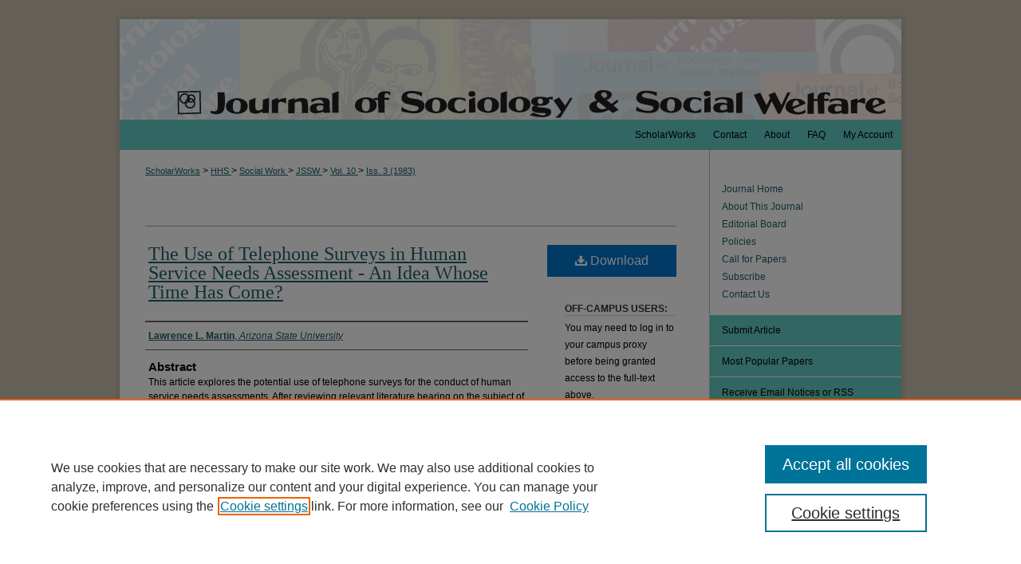

--- FILE ---
content_type: text/html; charset=UTF-8
request_url: https://scholarworks.wmich.edu/jssw/vol10/iss3/8/
body_size: 9556
content:

<!DOCTYPE html>
<html lang="en">
<head><!-- inj yui3-seed: --><script type='text/javascript' src='//cdnjs.cloudflare.com/ajax/libs/yui/3.6.0/yui/yui-min.js'></script><script type='text/javascript' src='//ajax.googleapis.com/ajax/libs/jquery/1.10.2/jquery.min.js'></script><!-- Adobe Analytics --><script type='text/javascript' src='https://assets.adobedtm.com/4a848ae9611a/d0e96722185b/launch-d525bb0064d8.min.js'></script><script type='text/javascript' src=/assets/nr_browser_production.js></script>

<!-- def.1 -->
<meta charset="utf-8">
<meta name="viewport" content="width=device-width">
<title>
"The Use of Telephone Surveys in Human Service Needs Assessment - An Id" by Lawrence L. Martin
</title>


<!-- FILE article_meta-tags.inc --><!-- FILE: /srv/sequoia/main/data/assets/site/article_meta-tags.inc -->
<meta itemprop="name" content="The Use of Telephone Surveys in Human Service Needs Assessment - An Idea Whose Time Has Come?">
<meta property="og:title" content="The Use of Telephone Surveys in Human Service Needs Assessment - An Idea Whose Time Has Come?">
<meta name="twitter:title" content="The Use of Telephone Surveys in Human Service Needs Assessment - An Idea Whose Time Has Come?">
<meta property="article:author" content="Lawrence L. Martin">
<meta name="author" content="Lawrence L. Martin">
<meta name="robots" content="noodp, noydir">
<meta name="description" content="This article explores the potential use of telephone surveys for the conduct of human service needs assessments. After reviewing relevant literature bearing on the subject of telephone surveys, a theoretical telephone survey human service needs assessment of Maricopa County, Arizona is compared with an actual human service needs assessment using the traditional personal survey approach. The results suggest that the two approaches produce similar findings at the aggregate data, or community, level but that the underrepresentation of certain target groups of interest to human service administrators (e.g. low-income and ethnic minorities) may cause disaggregation problems. Methodological techniques to deal with the underrepresentation of these target groups in telephone survey human service needs assessments are discussed. The article concludes by suggesting that the successful utilization of a telephone survey approach to human service needs assessment may ultimately turn more on political rather than methodological concerns.">
<meta itemprop="description" content="This article explores the potential use of telephone surveys for the conduct of human service needs assessments. After reviewing relevant literature bearing on the subject of telephone surveys, a theoretical telephone survey human service needs assessment of Maricopa County, Arizona is compared with an actual human service needs assessment using the traditional personal survey approach. The results suggest that the two approaches produce similar findings at the aggregate data, or community, level but that the underrepresentation of certain target groups of interest to human service administrators (e.g. low-income and ethnic minorities) may cause disaggregation problems. Methodological techniques to deal with the underrepresentation of these target groups in telephone survey human service needs assessments are discussed. The article concludes by suggesting that the successful utilization of a telephone survey approach to human service needs assessment may ultimately turn more on political rather than methodological concerns.">
<meta name="twitter:description" content="This article explores the potential use of telephone surveys for the conduct of human service needs assessments. After reviewing relevant literature bearing on the subject of telephone surveys, a theoretical telephone survey human service needs assessment of Maricopa County, Arizona is compared with an actual human service needs assessment using the traditional personal survey approach. The results suggest that the two approaches produce similar findings at the aggregate data, or community, level but that the underrepresentation of certain target groups of interest to human service administrators (e.g. low-income and ethnic minorities) may cause disaggregation problems. Methodological techniques to deal with the underrepresentation of these target groups in telephone survey human service needs assessments are discussed. The article concludes by suggesting that the successful utilization of a telephone survey approach to human service needs assessment may ultimately turn more on political rather than methodological concerns.">
<meta property="og:description" content="This article explores the potential use of telephone surveys for the conduct of human service needs assessments. After reviewing relevant literature bearing on the subject of telephone surveys, a theoretical telephone survey human service needs assessment of Maricopa County, Arizona is compared with an actual human service needs assessment using the traditional personal survey approach. The results suggest that the two approaches produce similar findings at the aggregate data, or community, level but that the underrepresentation of certain target groups of interest to human service administrators (e.g. low-income and ethnic minorities) may cause disaggregation problems. Methodological techniques to deal with the underrepresentation of these target groups in telephone survey human service needs assessments are discussed. The article concludes by suggesting that the successful utilization of a telephone survey approach to human service needs assessment may ultimately turn more on political rather than methodological concerns.">
<meta name="bepress_citation_journal_title" content="The Journal of Sociology &amp; Social Welfare">
<meta name="bepress_citation_firstpage" content="8">
<meta name="bepress_citation_author" content="Martin, Lawrence L.">
<meta name="bepress_citation_author_institution" content="Arizona State University">
<meta name="bepress_citation_title" content="The Use of Telephone Surveys in Human Service Needs Assessment - An Idea Whose Time Has Come?">
<meta name="bepress_citation_date" content="1983">
<meta name="bepress_citation_volume" content="10">
<meta name="bepress_citation_issue" content="3">
<!-- FILE: /srv/sequoia/main/data/assets/site/ir_download_link.inc -->
<!-- FILE: /srv/sequoia/main/data/assets/site/article_meta-tags.inc (cont) -->
<meta name="bepress_citation_pdf_url" content="https://scholarworks.wmich.edu/cgi/viewcontent.cgi?article=1616&amp;context=jssw">
<meta name="bepress_citation_abstract_html_url" content="https://scholarworks.wmich.edu/jssw/vol10/iss3/8">
<meta name="bepress_citation_doi" content="10.15453/0191-5096.1616">
<meta name="bepress_citation_issn" content="0191-5096">
<meta name="bepress_citation_online_date" content="2014/12/15">
<meta name="viewport" content="width=device-width">
<!-- Additional Twitter data -->
<meta name="twitter:card" content="summary">
<!-- Additional Open Graph data -->
<meta property="og:type" content="article">
<meta property="og:url" content="https://scholarworks.wmich.edu/jssw/vol10/iss3/8">
<meta property="og:site_name" content="ScholarWorks">




<!-- FILE: article_meta-tags.inc (cont) -->
<meta name="bepress_is_article_cover_page" content="1">


<!-- sh.1 -->
<link rel="stylesheet" href="/jssw/ir-journal-style.css" type="text/css" media="screen">
<link rel="alternate" type="application/rss+xml" title="The Journal of Sociology & Social Welfare Newsfeed" href="/jssw/recent.rss">
<link rel="shortcut icon" href="/favicon.ico" type="image/x-icon">

<link type="text/css" rel="stylesheet" href="/assets/floatbox/floatbox.css">
<script type="text/javascript" src="/assets/jsUtilities.js"></script>
<script type="text/javascript" src="/assets/footnoteLinks.js"></script>
<link rel="stylesheet" href="/ir-print.css" type="text/css" media="print">
<!--[if IE]>
<link rel="stylesheet" href="/ir-ie.css" type="text/css" media="screen">
<![endif]-->
<!-- end sh.1 -->




<script type="text/javascript">var pageData = {"page":{"environment":"prod","productName":"bpdg","language":"en","name":"ir_journal:volume:issue:article","businessUnit":"els:rp:st"},"visitor":{}};</script>

</head>
<body >
<!-- FILE /srv/sequoia/main/data/assets/site/ir_journal/header.pregen -->

	<!-- FILE: /srv/sequoia/main/data/journals/scholarworks.wmich.edu/jssw/assets/header_custom.inc --><!-- FILE: /srv/sequoia/main/data/assets/site/mobile_nav.inc --><!--[if !IE]>-->
<script src="/assets/scripts/dc-mobile/dc-responsive-nav.js"></script>

<header id="mobile-nav" class="nav-down device-fixed-height" style="visibility: hidden;">
  
  
  <nav class="nav-collapse">
    <ul>
      <li class="menu-item active device-fixed-width"><a href="https://scholarworks.wmich.edu" title="Home" data-scroll >Home</a></li>
      <li class="menu-item device-fixed-width"><a href="https://scholarworks.wmich.edu/do/search/advanced/" title="Search" data-scroll ><i class="icon-search"></i> Search</a></li>
      <li class="menu-item device-fixed-width"><a href="https://scholarworks.wmich.edu/communities.html" title="Browse" data-scroll >Browse Collections</a></li>
      <li class="menu-item device-fixed-width"><a href="/cgi/myaccount.cgi?context=" title="My Account" data-scroll >My Account</a></li>
      <li class="menu-item device-fixed-width"><a href="https://scholarworks.wmich.edu/about.html" title="About" data-scroll >About</a></li>
      <li class="menu-item device-fixed-width"><a href="https://network.bepress.com" title="Digital Commons Network" data-scroll ><img width="16" height="16" alt="DC Network" style="vertical-align:top;" src="/assets/md5images/8e240588cf8cd3a028768d4294acd7d3.png"> Digital Commons Network™</a></li>
    </ul>
  </nav>
</header>

<script src="/assets/scripts/dc-mobile/dc-mobile-nav.js"></script>
<!--<![endif]-->
<!-- FILE: /srv/sequoia/main/data/journals/scholarworks.wmich.edu/jssw/assets/header_custom.inc (cont) -->

<div id="jssw">
	<div id="container">
		<a href="#main" class="skiplink" accesskey="2" >Skip to main content</a>

			
				<div id="header">
					<!-- FILE: /srv/sequoia/main/data/assets/site/ir_journal/ir_logo.inc -->




	




<!-- FILE: /srv/sequoia/main/data/journals/scholarworks.wmich.edu/jssw/assets/header_custom.inc (cont) -->
					<div id="pagetitle">
						
						
							<h1>
								<a href="https://scholarworks.wmich.edu/jssw" title="The Journal of Sociology & Social Welfare" >
										The Journal of Sociology &amp; Social Welfare
								</a>
							</h1>
						
					</div>
				</div>
				<div id="navigation">
					<!-- FILE: /srv/sequoia/main/data/scholarworks.wmich.edu/assets/ir_navigation.inc --><div id="tabs" role="navigation" aria-label="Main"><ul><li id="tabone"><a href="https://scholarworks.wmich.edu/cgi/myaccount.cgi?context=" title="My Account" ><span>My Account</span></a></li><li id="tabtwo"><a href="https://scholarworks.wmich.edu/faq.html" title="FAQ" ><span>FAQ</span></a></li><li id="tabthree"><a href="https://scholarworks.wmich.edu/about.html" title="About" ><span>About</span></a></li><li id="tabthree-a"><a href="https://scholarworks.wmich.edu/contact_us.html" title="Contact" ><span>Contact</span></a></li><li id="tabfour"><a href="https://scholarworks.wmich.edu" title="ScholarWorks" ><span>ScholarWorks</span></a></li></ul></div>

<!-- FILE: /srv/sequoia/main/data/journals/scholarworks.wmich.edu/jssw/assets/header_custom.inc (cont) -->
				</div>
			

			

			
			
		<div id="wrapper">
			<div id="content">
				<div id="main" class="text">
					
<!-- FILE: /srv/sequoia/main/data/scholarworks.wmich.edu/assets/ir_journal/ir_breadcrumb.inc -->
	<ul id="pager">
		<li>&nbsp;</li>
		 
		<li>&nbsp;</li> 
		
	</ul>

<div class="crumbs">
	<p>
		

		
		
		
<!-- Begin CUSTOM-1213 -->			
			<a href="https://scholarworks.wmich.edu" class="ignore" >ScholarWorks</a>
<!-- End CUSTOM-1213 -->			
		
		
		
		
		
		
		
		
		 &gt; 
			<a href="https://scholarworks.wmich.edu/hhs" class="ignore" >
				HHS
			</a>
		
		
		
		
		
		 &gt; 
			<a href="https://scholarworks.wmich.edu/sw" class="ignore" >
				Social Work
			</a>
		
		
		
		
		
		 &gt; 
			<a href="https://scholarworks.wmich.edu/jssw" class="ignore" >
				JSSW
			</a>
		
		
		
		 &gt; 
			<a href="https://scholarworks.wmich.edu/jssw/vol10" class="ignore" >
				Vol. 10
			</a>
		
		
		
		
		
		
		 &gt; 
			<a href="https://scholarworks.wmich.edu/jssw/vol10/iss3" class="ignore" >
				Iss. 3 (1983)
			</a>
		
		
		
		
		
	</p>
</div>

<div class="clear">&nbsp;</div><!-- FILE: /srv/sequoia/main/data/journals/scholarworks.wmich.edu/jssw/assets/header_custom.inc (cont) -->


	<!-- FILE: /srv/sequoia/main/data/assets/site/ir_journal/volume/issue/ir_journal_logo.inc -->





 





<!-- FILE: /srv/sequoia/main/data/journals/scholarworks.wmich.edu/jssw/assets/header_custom.inc (cont) -->

<!-- FILE: /srv/sequoia/main/data/assets/site/ir_journal/header.pregen (cont) -->

<script type="text/javascript" src="/assets/floatbox/floatbox.js"></script>
<!-- FILE: /srv/sequoia/main/data/assets/site/ir_journal/article_info.inc --><!-- FILE: /srv/sequoia/main/data/assets/site/openurl.inc -->
<!-- FILE: /srv/sequoia/main/data/assets/site/ir_journal/article_info.inc (cont) -->
<!-- FILE: /srv/sequoia/main/data/assets/site/ir_download_link.inc -->
<!-- FILE: /srv/sequoia/main/data/assets/site/ir_journal/article_info.inc (cont) -->
<!-- FILE: /srv/sequoia/main/data/assets/site/ir_journal/ir_article_header.inc --><div id="sub">
<div id="alpha"><!-- FILE: /srv/sequoia/main/data/assets/site/ir_journal/article_info.inc (cont) --><div id='title' class='element'>
<h1><a href='https://scholarworks.wmich.edu/cgi/viewcontent.cgi?article=1616&amp;context=jssw'>The Use of Telephone Surveys in Human Service Needs Assessment - An Idea Whose Time Has Come?</a></h1>
</div>
<div class='clear'></div>
<div id='authors' class='element'>
<h2 class='visually-hidden'>Authors</h2>
<p class="author"><a href='https://scholarworks.wmich.edu/do/search/?q=author%3A%22Lawrence%20L.%20Martin%22&start=0&context=1620950'><strong>Lawrence L. Martin</strong>, <em>Arizona State University</em></a><br />
</p></div>
<div class='clear'></div>
<div id='abstract' class='element'>
<h2 class='field-heading'>Abstract</h2>
<p>This article explores the potential use of telephone surveys for the conduct of human service needs assessments. After reviewing relevant literature bearing on the subject of telephone surveys, a theoretical telephone survey human service needs assessment of Maricopa County, Arizona is compared with an actual human service needs assessment using the traditional personal survey approach. The results suggest that the two approaches produce similar findings at the aggregate data, or community, level but that the underrepresentation of certain target groups of interest to human service administrators (e.g. low-income and ethnic minorities) may cause disaggregation problems. Methodological techniques to deal with the underrepresentation of these target groups in telephone survey human service needs assessments are discussed. The article concludes by suggesting that the successful utilization of a telephone survey approach to human service needs assessment may ultimately turn more on political rather than methodological concerns.</p>
</div>
<div class='clear'></div>
<div id='recommended_citation' class='element'>
<h2 class='field-heading'>Recommended Citation</h2>
<!-- FILE: /srv/sequoia/main/data/journals/scholarworks.wmich.edu/jssw/assets/ir_citation.inc -->
<p class="citation">
Martin, Lawrence L.
(1983)
"The Use of Telephone Surveys in Human Service Needs Assessment - An Idea Whose Time Has Come?,"
<em>The Journal of Sociology &amp; Social Welfare</em>: Vol. 10:
Iss.
3, Article 8.
<br>
            DOI: <a href="https://doi.org/10.15453/0191-5096.1616" >https://doi.org/10.15453/0191-5096.1616</a>
                <br>
Available at:
https://scholarworks.wmich.edu/jssw/vol10/iss3/8</p>
<!-- FILE: /srv/sequoia/main/data/assets/site/ir_journal/article_info.inc (cont) --></div>
<div class='clear'></div>
</div>
    </div>
    <div id='beta_7-3'>
<!-- FILE: /srv/sequoia/main/data/assets/site/info_box_7_3.inc --><!-- FILE: /srv/sequoia/main/data/assets/site/openurl.inc -->
<!-- FILE: /srv/sequoia/main/data/assets/site/info_box_7_3.inc (cont) -->
<!-- FILE: /srv/sequoia/main/data/assets/site/ir_download_link.inc -->
<!-- FILE: /srv/sequoia/main/data/assets/site/info_box_7_3.inc (cont) -->
	<!-- FILE: /srv/sequoia/main/data/assets/site/info_box_download_button.inc --><div class="aside download-button">
      <a id="pdf" class="btn" href="https://scholarworks.wmich.edu/cgi/viewcontent.cgi?article=1616&amp;context=jssw" title="PDF (571&nbsp;KB) opens in new window" target="_blank" > 
    	<i class="icon-download-alt" aria-hidden="true"></i>
        Download
      </a>
</div>
<!-- FILE: /srv/sequoia/main/data/assets/site/info_box_7_3.inc (cont) -->
	<!-- FILE: /srv/sequoia/main/data/assets/site/info_box_embargo.inc -->
<!-- FILE: /srv/sequoia/main/data/assets/site/info_box_7_3.inc (cont) -->
<!-- FILE: /srv/sequoia/main/data/journals/scholarworks.wmich.edu/jssw/assets/info_box_custom_upper.inc --><div class="aside">
	<h4>Off-campus users:</h4>
	<p>You may need to log in to your campus proxy before being granted access to the full-text above.</p>
</div>
<!-- FILE: /srv/sequoia/main/data/assets/site/info_box_7_3.inc (cont) -->
<!-- FILE: /srv/sequoia/main/data/assets/site/info_box_openurl.inc -->
<!-- FILE: /srv/sequoia/main/data/assets/site/info_box_7_3.inc (cont) -->
<!-- FILE: /srv/sequoia/main/data/assets/site/info_box_article_metrics.inc -->
<div id="article-stats" class="aside hidden">
    <p class="article-downloads-wrapper hidden"><span id="article-downloads"></span> DOWNLOADS</p>
    <p class="article-stats-date hidden">Since December 15, 2014</p>
    <p class="article-plum-metrics">
        <a href="https://plu.mx/plum/a/?repo_url=https://scholarworks.wmich.edu/jssw/vol10/iss3/8" class="plumx-plum-print-popup plum-bigben-theme" data-badge="true" data-hide-when-empty="true" ></a>
    </p>
</div>
<script type="text/javascript" src="//cdn.plu.mx/widget-popup.js"></script>
<!-- Article Download Counts -->
<script type="text/javascript" src="/assets/scripts/article-downloads.pack.js"></script>
<script type="text/javascript">
    insertDownloads(6464011);
</script>
<!-- Add border to Plum badge & download counts when visible -->
<script>
// bind to event when PlumX widget loads
jQuery('body').bind('plum:widget-load', function(e){
// if Plum badge is visible
  if (jQuery('.PlumX-Popup').length) {
// remove 'hidden' class
  jQuery('#article-stats').removeClass('hidden');
  jQuery('.article-stats-date').addClass('plum-border');
  }
});
// bind to event when page loads
jQuery(window).bind('load',function(e){
// if DC downloads are visible
  if (jQuery('#article-downloads').text().length > 0) {
// add border to aside
  jQuery('#article-stats').removeClass('hidden');
  }
});
</script>
<!-- Adobe Analytics: Download Click Tracker -->
<script>
$(function() {
  // Download button click event tracker for PDFs
  $(".aside.download-button").on("click", "a#pdf", function(event) {
    pageDataTracker.trackEvent('navigationClick', {
      link: {
          location: 'aside download-button',
          name: 'pdf'
      }
    });
  });
  // Download button click event tracker for native files
  $(".aside.download-button").on("click", "a#native", function(event) {
    pageDataTracker.trackEvent('navigationClick', {
        link: {
            location: 'aside download-button',
            name: 'native'
        }
     });
  });
});
</script>
<!-- FILE: /srv/sequoia/main/data/assets/site/info_box_7_3.inc (cont) -->
	<!-- FILE: /srv/sequoia/main/data/assets/site/info_box_disciplines.inc -->
	<div id="beta-disciplines" class="aside">
		<h4>Included in</h4>
	<p>
					<a href="https://network.bepress.com/hgg/discipline/713" title="Social Work Commons" >Social Work Commons</a>
	</p>
	</div>
<!-- FILE: /srv/sequoia/main/data/assets/site/info_box_7_3.inc (cont) -->
<!-- FILE: /srv/sequoia/main/data/assets/site/bookmark_widget.inc -->
<div id="share" class="aside">
<h2>Share</h2>
	<div class="a2a_kit a2a_kit_size_24 a2a_default_style">
    	<a class="a2a_button_facebook"></a>
    	<a class="a2a_button_linkedin"></a>
		<a class="a2a_button_whatsapp"></a>
		<a class="a2a_button_email"></a>
    	<a class="a2a_dd"></a>
    	<script async src="https://static.addtoany.com/menu/page.js"></script>
	</div>
</div>
<!-- FILE: /srv/sequoia/main/data/assets/site/info_box_7_3.inc (cont) -->
<!-- FILE: /srv/sequoia/main/data/assets/site/info_box_geolocate.inc --><!-- FILE: /srv/sequoia/main/data/assets/site/ir_geolocate_enabled_and_displayed.inc -->
<!-- FILE: /srv/sequoia/main/data/assets/site/info_box_geolocate.inc (cont) -->
<!-- FILE: /srv/sequoia/main/data/assets/site/info_box_7_3.inc (cont) -->
	<!-- FILE: /srv/sequoia/main/data/assets/site/zotero_coins.inc -->
<span class="Z3988" title="ctx_ver=Z39.88-2004&amp;rft_val_fmt=info%3Aofi%2Ffmt%3Akev%3Amtx%3Ajournal&amp;rft_id=https%3A%2F%2Fscholarworks.wmich.edu%2Fjssw%2Fvol10%2Fiss3%2F8&amp;rft.atitle=The%20Use%20of%20Telephone%20Surveys%20in%20Human%20Service%20Needs%20Assessment%20-%20An%20Idea%20Whose%20Time%20Has%20Come%3F&amp;rft.aufirst=Lawrence&amp;rft.aulast=Martin&amp;rft.jtitle=The%20Journal%20of%20Sociology%20%26%20Social%20Welfare&amp;rft.volume=10&amp;rft.issue=3&amp;rft.issn=0191-5096&amp;rft.date=1983-09-01&amp;rft_id=info:doi/10.15453%2F0191-5096.1616">COinS</span>
<!-- FILE: /srv/sequoia/main/data/assets/site/info_box_7_3.inc (cont) -->
<!-- FILE: /srv/sequoia/main/data/assets/site/info_box_custom_lower.inc -->
<!-- FILE: /srv/sequoia/main/data/assets/site/info_box_7_3.inc (cont) -->
<!-- FILE: /srv/sequoia/main/data/assets/site/ir_journal/article_info.inc (cont) --></div>
<div class='clear'>&nbsp;</div>
<!-- FILE: /srv/sequoia/main/data/assets/site/ir_article_custom_fields.inc -->
<!-- FILE: /srv/sequoia/main/data/assets/site/ir_journal/article_info.inc (cont) -->
<!-- FILE: /srv/sequoia/main/data/assets/site/ir_journal/volume/issue/article/index.html (cont) --> 

<!-- FILE /srv/sequoia/main/data/assets/site/ir_journal/footer.pregen -->

	<!-- FILE: /srv/sequoia/main/data/assets/site/ir_journal/footer_custom_7_8.inc -->				</div>

<div class="verticalalign">&nbsp;</div>
<div class="clear">&nbsp;</div>

			</div>

				<div id="sidebar">
					<!-- FILE: /srv/sequoia/main/data/assets/site/ir_journal/ir_journal_sidebar_7_8.inc -->

	<!-- FILE: /srv/sequoia/main/data/journals/scholarworks.wmich.edu/jssw/assets/ir_journal_sidebar_links_7_8.inc --><ul class="sb-custom-journal">
	<li class="sb-home">
		<a href="https://scholarworks.wmich.edu/jssw" title="The Journal of Sociology & Social Welfare" accesskey="1" >
				Journal Home
		</a>
	</li>
		<li class="sb-about">
			<a href="https://scholarworks.wmich.edu/jssw/about.html" title="About this Journal" >
					About This Journal
			</a>
		</li>
		<li class="sb-ed-board">
			<a href="https://scholarworks.wmich.edu/jssw/editorialboard.html" title="Editorial Board" >
					Editorial Board
			</a>
		</li>
		<li class="sb-policies">
			<a href="https://scholarworks.wmich.edu/jssw/policies.html" title="The Journal of Sociology & Social Welfare Policies" >
					Policies
			</a>
		</li>
	<li>
	<a href="https://scholarworks.wmich.edu/jssw/call_for_papers.pdf" title="Call for Papers" target="_blank" >Call for Papers</a></li>
	<li>
	<a href="https://scholarworks.wmich.edu/jssw/subscribe.html" title="Subscribe" >Subscribe</a></li>		
	<li>
	<a href="https://www.wmich.edu/socialworkjournal/contact" title="Contact Us" >Contact Us</a></li>
</ul>
<!-- FILE: /srv/sequoia/main/data/assets/site/ir_journal/ir_journal_sidebar_7_8.inc (cont) -->
		<!-- FILE: /srv/sequoia/main/data/assets/site/urc_badge.inc -->
<!-- FILE: /srv/sequoia/main/data/assets/site/ir_journal/ir_journal_sidebar_7_8.inc (cont) -->
	<!-- FILE: /srv/sequoia/main/data/assets/site/ir_journal/ir_journal_navcontainer_7_8.inc --><div id="navcontainer">
	<ul id="navlist">
			<li class="sb-submit">
					<a href="https://scholarworks.wmich.edu/cgi/submit.cgi?context=jssw" title="Submit Article to The Journal of Sociology & Social Welfare" >
						Submit Article</a>
			</li>
			<li class="sb-popular">
				<a href="https://scholarworks.wmich.edu/jssw/topdownloads.html" title="View the top downloaded papers" >
						Most Popular Papers
				</a>
			</li>
			<li class="sb-rss">
				<a href="https://scholarworks.wmich.edu/jssw/announcements.html" title="Receive notifications of new content" >
					Receive Email Notices or RSS
				</a>
			</li>
	</ul>
<!-- FILE: /srv/sequoia/main/data/assets/site/ir_journal/ir_journal_special_issue_7_8.inc -->
	<div class="vnav">
		<ul>
			<li class="sb-special-label">
				<h3>
						Special Issues:
				</h3>
			</li>
						<li class="sb-special">
							<a href="https://scholarworks.wmich.edu/jssw/vol51/iss1" title="Most Recent Special Issue" >
									Disability Justice in Social Work
							</a>
						</li>
						<li class="sb-special">
							<a href="https://scholarworks.wmich.edu/jssw/vol50/iss1" title="Most Recent Special Issue" >
									Anti-Trans Policies and Social Work Education
							</a>
						</li>
						<li class="sb-special">
							<a href="https://scholarworks.wmich.edu/jssw/vol48/iss3" title="Most Recent Special Issue" >
									Digital Social Work: Challenges, Trends and Best Practices
							</a>
						</li>
						<li class="sb-special">
							<a href="https://scholarworks.wmich.edu/jssw/vol46/iss4" title="Most Recent Special Issue" >
									Structural Competency
							</a>
						</li>
		</ul>
	</div>
<!-- FILE: /srv/sequoia/main/data/assets/site/ir_journal/ir_journal_navcontainer_7_8.inc (cont) -->
</div><!-- FILE: /srv/sequoia/main/data/assets/site/ir_journal/ir_journal_sidebar_7_8.inc (cont) -->
	<!-- FILE: /srv/sequoia/main/data/assets/site/ir_journal/ir_journal_sidebar_search_7_8.inc --><div class="sidebar-search">
	<form method="post" action="https://scholarworks.wmich.edu/cgi/redirect.cgi" id="browse">
		<label for="url">
			Select an issue:
		</label>
			<br>
		<!-- FILE: /srv/sequoia/main/data/assets/site/ir_journal/ir_journal_volume_issue_popup_7_8.inc --><div>
	<span class="border">
								<select name="url" id="url">
							<option value="https://scholarworks.wmich.edu/jssw/all_issues.html">
								All Issues
							</option>
										<option value="https://scholarworks.wmich.edu/jssw/vol52/iss2">
											Vol. 52, 
											Iss. 2
										</option>
										<option value="https://scholarworks.wmich.edu/jssw/vol52/iss1">
											Vol. 52, 
											Iss. 1
										</option>
										<option value="https://scholarworks.wmich.edu/jssw/vol51/iss4">
											Vol. 51, 
											Iss. 4
										</option>
										<option value="https://scholarworks.wmich.edu/jssw/vol51/iss3">
											Vol. 51, 
											Iss. 3
										</option>
										<option value="https://scholarworks.wmich.edu/jssw/vol51/iss1">
											Vol. 51, 
											Iss. 1
										</option>
										<option value="https://scholarworks.wmich.edu/jssw/vol50/iss4">
											Vol. 50, 
											Iss. 4
										</option>
										<option value="https://scholarworks.wmich.edu/jssw/vol50/iss3">
											Vol. 50, 
											Iss. 3
										</option>
										<option value="https://scholarworks.wmich.edu/jssw/vol50/iss2">
											Vol. 50, 
											Iss. 2
										</option>
										<option value="https://scholarworks.wmich.edu/jssw/vol50/iss1">
											Vol. 50, 
											Iss. 1
										</option>
										<option value="https://scholarworks.wmich.edu/jssw/vol49/iss4">
											Vol. 49, 
											Iss. 4
										</option>
										<option value="https://scholarworks.wmich.edu/jssw/vol49/iss3">
											Vol. 49, 
											Iss. 3
										</option>
										<option value="https://scholarworks.wmich.edu/jssw/vol49/iss2">
											Vol. 49, 
											Iss. 2
										</option>
										<option value="https://scholarworks.wmich.edu/jssw/vol49/iss1">
											Vol. 49, 
											Iss. 1
										</option>
										<option value="https://scholarworks.wmich.edu/jssw/vol48/iss4">
											Vol. 48, 
											Iss. 4
										</option>
										<option value="https://scholarworks.wmich.edu/jssw/vol48/iss3">
											Vol. 48, 
											Iss. 3
										</option>
										<option value="https://scholarworks.wmich.edu/jssw/vol48/iss2">
											Vol. 48, 
											Iss. 2
										</option>
										<option value="https://scholarworks.wmich.edu/jssw/vol48/iss1">
											Vol. 48, 
											Iss. 1
										</option>
										<option value="https://scholarworks.wmich.edu/jssw/vol47/iss4">
											Vol. 47, 
											Iss. 4
										</option>
										<option value="https://scholarworks.wmich.edu/jssw/vol47/iss3">
											Vol. 47, 
											Iss. 3
										</option>
										<option value="https://scholarworks.wmich.edu/jssw/vol47/iss2">
											Vol. 47, 
											Iss. 2
										</option>
										<option value="https://scholarworks.wmich.edu/jssw/vol47/iss1">
											Vol. 47, 
											Iss. 1
										</option>
										<option value="https://scholarworks.wmich.edu/jssw/vol46/iss4">
											Vol. 46, 
											Iss. 4
										</option>
										<option value="https://scholarworks.wmich.edu/jssw/vol46/iss3">
											Vol. 46, 
											Iss. 3
										</option>
										<option value="https://scholarworks.wmich.edu/jssw/vol46/iss2">
											Vol. 46, 
											Iss. 2
										</option>
										<option value="https://scholarworks.wmich.edu/jssw/vol46/iss1">
											Vol. 46, 
											Iss. 1
										</option>
										<option value="https://scholarworks.wmich.edu/jssw/vol45/iss4">
											Vol. 45, 
											Iss. 4
										</option>
										<option value="https://scholarworks.wmich.edu/jssw/vol45/iss3">
											Vol. 45, 
											Iss. 3
										</option>
										<option value="https://scholarworks.wmich.edu/jssw/vol45/iss2">
											Vol. 45, 
											Iss. 2
										</option>
										<option value="https://scholarworks.wmich.edu/jssw/vol45/iss1">
											Vol. 45, 
											Iss. 1
										</option>
										<option value="https://scholarworks.wmich.edu/jssw/vol44/iss4">
											Vol. 44, 
											Iss. 4
										</option>
										<option value="https://scholarworks.wmich.edu/jssw/vol44/iss3">
											Vol. 44, 
											Iss. 3
										</option>
										<option value="https://scholarworks.wmich.edu/jssw/vol44/iss2">
											Vol. 44, 
											Iss. 2
										</option>
										<option value="https://scholarworks.wmich.edu/jssw/vol44/iss1">
											Vol. 44, 
											Iss. 1
										</option>
										<option value="https://scholarworks.wmich.edu/jssw/vol43/iss4">
											Vol. 43, 
											Iss. 4
										</option>
										<option value="https://scholarworks.wmich.edu/jssw/vol43/iss3">
											Vol. 43, 
											Iss. 3
										</option>
										<option value="https://scholarworks.wmich.edu/jssw/vol43/iss2">
											Vol. 43, 
											Iss. 2
										</option>
										<option value="https://scholarworks.wmich.edu/jssw/vol43/iss1">
											Vol. 43, 
											Iss. 1
										</option>
										<option value="https://scholarworks.wmich.edu/jssw/vol42/iss4">
											Vol. 42, 
											Iss. 4
										</option>
										<option value="https://scholarworks.wmich.edu/jssw/vol42/iss3">
											Vol. 42, 
											Iss. 3
										</option>
										<option value="https://scholarworks.wmich.edu/jssw/vol42/iss2">
											Vol. 42, 
											Iss. 2
										</option>
										<option value="https://scholarworks.wmich.edu/jssw/vol42/iss1">
											Vol. 42, 
											Iss. 1
										</option>
										<option value="https://scholarworks.wmich.edu/jssw/vol41/iss4">
											Vol. 41, 
											Iss. 4
										</option>
										<option value="https://scholarworks.wmich.edu/jssw/vol41/iss3">
											Vol. 41, 
											Iss. 3
										</option>
										<option value="https://scholarworks.wmich.edu/jssw/vol41/iss2">
											Vol. 41, 
											Iss. 2
										</option>
										<option value="https://scholarworks.wmich.edu/jssw/vol41/iss1">
											Vol. 41, 
											Iss. 1
										</option>
										<option value="https://scholarworks.wmich.edu/jssw/vol40/iss4">
											Vol. 40, 
											Iss. 4
										</option>
										<option value="https://scholarworks.wmich.edu/jssw/vol40/iss3">
											Vol. 40, 
											Iss. 3
										</option>
										<option value="https://scholarworks.wmich.edu/jssw/vol40/iss2">
											Vol. 40, 
											Iss. 2
										</option>
										<option value="https://scholarworks.wmich.edu/jssw/vol40/iss1">
											Vol. 40, 
											Iss. 1
										</option>
										<option value="https://scholarworks.wmich.edu/jssw/vol39/iss4">
											Vol. 39, 
											Iss. 4
										</option>
										<option value="https://scholarworks.wmich.edu/jssw/vol39/iss3">
											Vol. 39, 
											Iss. 3
										</option>
										<option value="https://scholarworks.wmich.edu/jssw/vol39/iss2">
											Vol. 39, 
											Iss. 2
										</option>
										<option value="https://scholarworks.wmich.edu/jssw/vol39/iss1">
											Vol. 39, 
											Iss. 1
										</option>
										<option value="https://scholarworks.wmich.edu/jssw/vol38/iss4">
											Vol. 38, 
											Iss. 4
										</option>
										<option value="https://scholarworks.wmich.edu/jssw/vol38/iss3">
											Vol. 38, 
											Iss. 3
										</option>
										<option value="https://scholarworks.wmich.edu/jssw/vol38/iss2">
											Vol. 38, 
											Iss. 2
										</option>
										<option value="https://scholarworks.wmich.edu/jssw/vol38/iss1">
											Vol. 38, 
											Iss. 1
										</option>
										<option value="https://scholarworks.wmich.edu/jssw/vol37/iss4">
											Vol. 37, 
											Iss. 4
										</option>
										<option value="https://scholarworks.wmich.edu/jssw/vol37/iss3">
											Vol. 37, 
											Iss. 3
										</option>
										<option value="https://scholarworks.wmich.edu/jssw/vol37/iss2">
											Vol. 37, 
											Iss. 2
										</option>
										<option value="https://scholarworks.wmich.edu/jssw/vol37/iss1">
											Vol. 37, 
											Iss. 1
										</option>
										<option value="https://scholarworks.wmich.edu/jssw/vol36/iss4">
											Vol. 36, 
											Iss. 4
										</option>
										<option value="https://scholarworks.wmich.edu/jssw/vol36/iss3">
											Vol. 36, 
											Iss. 3
										</option>
										<option value="https://scholarworks.wmich.edu/jssw/vol36/iss2">
											Vol. 36, 
											Iss. 2
										</option>
										<option value="https://scholarworks.wmich.edu/jssw/vol36/iss1">
											Vol. 36, 
											Iss. 1
										</option>
										<option value="https://scholarworks.wmich.edu/jssw/vol35/iss4">
											Vol. 35, 
											Iss. 4
										</option>
										<option value="https://scholarworks.wmich.edu/jssw/vol35/iss3">
											Vol. 35, 
											Iss. 3
										</option>
										<option value="https://scholarworks.wmich.edu/jssw/vol35/iss2">
											Vol. 35, 
											Iss. 2
										</option>
										<option value="https://scholarworks.wmich.edu/jssw/vol35/iss1">
											Vol. 35, 
											Iss. 1
										</option>
										<option value="https://scholarworks.wmich.edu/jssw/vol34/iss4">
											Vol. 34, 
											Iss. 4
										</option>
										<option value="https://scholarworks.wmich.edu/jssw/vol34/iss3">
											Vol. 34, 
											Iss. 3
										</option>
										<option value="https://scholarworks.wmich.edu/jssw/vol34/iss2">
											Vol. 34, 
											Iss. 2
										</option>
										<option value="https://scholarworks.wmich.edu/jssw/vol34/iss1">
											Vol. 34, 
											Iss. 1
										</option>
										<option value="https://scholarworks.wmich.edu/jssw/vol33/iss4">
											Vol. 33, 
											Iss. 4
										</option>
										<option value="https://scholarworks.wmich.edu/jssw/vol33/iss3">
											Vol. 33, 
											Iss. 3
										</option>
										<option value="https://scholarworks.wmich.edu/jssw/vol33/iss2">
											Vol. 33, 
											Iss. 2
										</option>
										<option value="https://scholarworks.wmich.edu/jssw/vol33/iss1">
											Vol. 33, 
											Iss. 1
										</option>
										<option value="https://scholarworks.wmich.edu/jssw/vol32/iss4">
											Vol. 32, 
											Iss. 4
										</option>
										<option value="https://scholarworks.wmich.edu/jssw/vol32/iss3">
											Vol. 32, 
											Iss. 3
										</option>
										<option value="https://scholarworks.wmich.edu/jssw/vol32/iss2">
											Vol. 32, 
											Iss. 2
										</option>
										<option value="https://scholarworks.wmich.edu/jssw/vol32/iss1">
											Vol. 32, 
											Iss. 1
										</option>
										<option value="https://scholarworks.wmich.edu/jssw/vol31/iss4">
											Vol. 31, 
											Iss. 4
										</option>
										<option value="https://scholarworks.wmich.edu/jssw/vol31/iss3">
											Vol. 31, 
											Iss. 3
										</option>
										<option value="https://scholarworks.wmich.edu/jssw/vol31/iss2">
											Vol. 31, 
											Iss. 2
										</option>
										<option value="https://scholarworks.wmich.edu/jssw/vol31/iss1">
											Vol. 31, 
											Iss. 1
										</option>
										<option value="https://scholarworks.wmich.edu/jssw/vol30/iss4">
											Vol. 30, 
											Iss. 4
										</option>
										<option value="https://scholarworks.wmich.edu/jssw/vol30/iss3">
											Vol. 30, 
											Iss. 3
										</option>
										<option value="https://scholarworks.wmich.edu/jssw/vol30/iss2">
											Vol. 30, 
											Iss. 2
										</option>
										<option value="https://scholarworks.wmich.edu/jssw/vol30/iss1">
											Vol. 30, 
											Iss. 1
										</option>
										<option value="https://scholarworks.wmich.edu/jssw/vol29/iss4">
											Vol. 29, 
											Iss. 4
										</option>
										<option value="https://scholarworks.wmich.edu/jssw/vol29/iss3">
											Vol. 29, 
											Iss. 3
										</option>
										<option value="https://scholarworks.wmich.edu/jssw/vol29/iss2">
											Vol. 29, 
											Iss. 2
										</option>
										<option value="https://scholarworks.wmich.edu/jssw/vol29/iss1">
											Vol. 29, 
											Iss. 1
										</option>
										<option value="https://scholarworks.wmich.edu/jssw/vol28/iss4">
											Vol. 28, 
											Iss. 4
										</option>
										<option value="https://scholarworks.wmich.edu/jssw/vol28/iss3">
											Vol. 28, 
											Iss. 3
										</option>
										<option value="https://scholarworks.wmich.edu/jssw/vol28/iss2">
											Vol. 28, 
											Iss. 2
										</option>
										<option value="https://scholarworks.wmich.edu/jssw/vol28/iss1">
											Vol. 28, 
											Iss. 1
										</option>
										<option value="https://scholarworks.wmich.edu/jssw/vol27/iss4">
											Vol. 27, 
											Iss. 4
										</option>
										<option value="https://scholarworks.wmich.edu/jssw/vol27/iss3">
											Vol. 27, 
											Iss. 3
										</option>
										<option value="https://scholarworks.wmich.edu/jssw/vol27/iss2">
											Vol. 27, 
											Iss. 2
										</option>
										<option value="https://scholarworks.wmich.edu/jssw/vol27/iss1">
											Vol. 27, 
											Iss. 1
										</option>
										<option value="https://scholarworks.wmich.edu/jssw/vol26/iss4">
											Vol. 26, 
											Iss. 4
										</option>
										<option value="https://scholarworks.wmich.edu/jssw/vol26/iss3">
											Vol. 26, 
											Iss. 3
										</option>
										<option value="https://scholarworks.wmich.edu/jssw/vol26/iss2">
											Vol. 26, 
											Iss. 2
										</option>
										<option value="https://scholarworks.wmich.edu/jssw/vol26/iss1">
											Vol. 26, 
											Iss. 1
										</option>
										<option value="https://scholarworks.wmich.edu/jssw/vol25/iss4">
											Vol. 25, 
											Iss. 4
										</option>
										<option value="https://scholarworks.wmich.edu/jssw/vol25/iss3">
											Vol. 25, 
											Iss. 3
										</option>
										<option value="https://scholarworks.wmich.edu/jssw/vol25/iss2">
											Vol. 25, 
											Iss. 2
										</option>
										<option value="https://scholarworks.wmich.edu/jssw/vol25/iss1">
											Vol. 25, 
											Iss. 1
										</option>
										<option value="https://scholarworks.wmich.edu/jssw/vol24/iss4">
											Vol. 24, 
											Iss. 4
										</option>
										<option value="https://scholarworks.wmich.edu/jssw/vol24/iss3">
											Vol. 24, 
											Iss. 3
										</option>
										<option value="https://scholarworks.wmich.edu/jssw/vol24/iss2">
											Vol. 24, 
											Iss. 2
										</option>
										<option value="https://scholarworks.wmich.edu/jssw/vol24/iss1">
											Vol. 24, 
											Iss. 1
										</option>
										<option value="https://scholarworks.wmich.edu/jssw/vol23/iss4">
											Vol. 23, 
											Iss. 4
										</option>
										<option value="https://scholarworks.wmich.edu/jssw/vol23/iss3">
											Vol. 23, 
											Iss. 3
										</option>
										<option value="https://scholarworks.wmich.edu/jssw/vol23/iss2">
											Vol. 23, 
											Iss. 2
										</option>
										<option value="https://scholarworks.wmich.edu/jssw/vol23/iss1">
											Vol. 23, 
											Iss. 1
										</option>
										<option value="https://scholarworks.wmich.edu/jssw/vol22/iss4">
											Vol. 22, 
											Iss. 4
										</option>
										<option value="https://scholarworks.wmich.edu/jssw/vol22/iss3">
											Vol. 22, 
											Iss. 3
										</option>
										<option value="https://scholarworks.wmich.edu/jssw/vol22/iss2">
											Vol. 22, 
											Iss. 2
										</option>
										<option value="https://scholarworks.wmich.edu/jssw/vol22/iss1">
											Vol. 22, 
											Iss. 1
										</option>
										<option value="https://scholarworks.wmich.edu/jssw/vol21/iss4">
											Vol. 21, 
											Iss. 4
										</option>
										<option value="https://scholarworks.wmich.edu/jssw/vol21/iss3">
											Vol. 21, 
											Iss. 3
										</option>
										<option value="https://scholarworks.wmich.edu/jssw/vol21/iss2">
											Vol. 21, 
											Iss. 2
										</option>
										<option value="https://scholarworks.wmich.edu/jssw/vol21/iss1">
											Vol. 21, 
											Iss. 1
										</option>
										<option value="https://scholarworks.wmich.edu/jssw/vol20/iss4">
											Vol. 20, 
											Iss. 4
										</option>
										<option value="https://scholarworks.wmich.edu/jssw/vol20/iss3">
											Vol. 20, 
											Iss. 3
										</option>
										<option value="https://scholarworks.wmich.edu/jssw/vol20/iss2">
											Vol. 20, 
											Iss. 2
										</option>
										<option value="https://scholarworks.wmich.edu/jssw/vol20/iss1">
											Vol. 20, 
											Iss. 1
										</option>
										<option value="https://scholarworks.wmich.edu/jssw/vol19/iss4">
											Vol. 19, 
											Iss. 4
										</option>
										<option value="https://scholarworks.wmich.edu/jssw/vol19/iss3">
											Vol. 19, 
											Iss. 3
										</option>
										<option value="https://scholarworks.wmich.edu/jssw/vol19/iss2">
											Vol. 19, 
											Iss. 2
										</option>
										<option value="https://scholarworks.wmich.edu/jssw/vol19/iss1">
											Vol. 19, 
											Iss. 1
										</option>
										<option value="https://scholarworks.wmich.edu/jssw/vol18/iss4">
											Vol. 18, 
											Iss. 4
										</option>
										<option value="https://scholarworks.wmich.edu/jssw/vol18/iss3">
											Vol. 18, 
											Iss. 3
										</option>
										<option value="https://scholarworks.wmich.edu/jssw/vol18/iss2">
											Vol. 18, 
											Iss. 2
										</option>
										<option value="https://scholarworks.wmich.edu/jssw/vol18/iss1">
											Vol. 18, 
											Iss. 1
										</option>
										<option value="https://scholarworks.wmich.edu/jssw/vol17/iss4">
											Vol. 17, 
											Iss. 4
										</option>
										<option value="https://scholarworks.wmich.edu/jssw/vol17/iss3">
											Vol. 17, 
											Iss. 3
										</option>
										<option value="https://scholarworks.wmich.edu/jssw/vol17/iss2">
											Vol. 17, 
											Iss. 2
										</option>
										<option value="https://scholarworks.wmich.edu/jssw/vol17/iss1">
											Vol. 17, 
											Iss. 1
										</option>
										<option value="https://scholarworks.wmich.edu/jssw/vol16/iss4">
											Vol. 16, 
											Iss. 4
										</option>
										<option value="https://scholarworks.wmich.edu/jssw/vol16/iss3">
											Vol. 16, 
											Iss. 3
										</option>
										<option value="https://scholarworks.wmich.edu/jssw/vol16/iss2">
											Vol. 16, 
											Iss. 2
										</option>
										<option value="https://scholarworks.wmich.edu/jssw/vol16/iss1">
											Vol. 16, 
											Iss. 1
										</option>
										<option value="https://scholarworks.wmich.edu/jssw/vol15/iss4">
											Vol. 15, 
											Iss. 4
										</option>
										<option value="https://scholarworks.wmich.edu/jssw/vol15/iss3">
											Vol. 15, 
											Iss. 3
										</option>
										<option value="https://scholarworks.wmich.edu/jssw/vol15/iss2">
											Vol. 15, 
											Iss. 2
										</option>
										<option value="https://scholarworks.wmich.edu/jssw/vol15/iss1">
											Vol. 15, 
											Iss. 1
										</option>
										<option value="https://scholarworks.wmich.edu/jssw/vol14/iss4">
											Vol. 14, 
											Iss. 4
										</option>
										<option value="https://scholarworks.wmich.edu/jssw/vol14/iss3">
											Vol. 14, 
											Iss. 3
										</option>
										<option value="https://scholarworks.wmich.edu/jssw/vol14/iss2">
											Vol. 14, 
											Iss. 2
										</option>
										<option value="https://scholarworks.wmich.edu/jssw/vol14/iss1">
											Vol. 14, 
											Iss. 1
										</option>
										<option value="https://scholarworks.wmich.edu/jssw/vol13/iss4">
											Vol. 13, 
											Iss. 4
										</option>
										<option value="https://scholarworks.wmich.edu/jssw/vol13/iss3">
											Vol. 13, 
											Iss. 3
										</option>
										<option value="https://scholarworks.wmich.edu/jssw/vol13/iss2">
											Vol. 13, 
											Iss. 2
										</option>
										<option value="https://scholarworks.wmich.edu/jssw/vol13/iss1">
											Vol. 13, 
											Iss. 1
										</option>
										<option value="https://scholarworks.wmich.edu/jssw/vol12/iss4">
											Vol. 12, 
											Iss. 4
										</option>
										<option value="https://scholarworks.wmich.edu/jssw/vol12/iss3">
											Vol. 12, 
											Iss. 3
										</option>
										<option value="https://scholarworks.wmich.edu/jssw/vol12/iss2">
											Vol. 12, 
											Iss. 2
										</option>
										<option value="https://scholarworks.wmich.edu/jssw/vol12/iss1">
											Vol. 12, 
											Iss. 1
										</option>
										<option value="https://scholarworks.wmich.edu/jssw/vol11/iss4">
											Vol. 11, 
											Iss. 4
										</option>
										<option value="https://scholarworks.wmich.edu/jssw/vol11/iss3">
											Vol. 11, 
											Iss. 3
										</option>
										<option value="https://scholarworks.wmich.edu/jssw/vol11/iss2">
											Vol. 11, 
											Iss. 2
										</option>
										<option value="https://scholarworks.wmich.edu/jssw/vol11/iss1">
											Vol. 11, 
											Iss. 1
										</option>
										<option value="https://scholarworks.wmich.edu/jssw/vol10/iss4">
											Vol. 10, 
											Iss. 4
										</option>
										<option value="https://scholarworks.wmich.edu/jssw/vol10/iss3">
											Vol. 10, 
											Iss. 3
										</option>
										<option value="https://scholarworks.wmich.edu/jssw/vol10/iss2">
											Vol. 10, 
											Iss. 2
										</option>
										<option value="https://scholarworks.wmich.edu/jssw/vol10/iss1">
											Vol. 10, 
											Iss. 1
										</option>
										<option value="https://scholarworks.wmich.edu/jssw/vol9/iss4">
											Vol. 9, 
											Iss. 4
										</option>
										<option value="https://scholarworks.wmich.edu/jssw/vol9/iss3">
											Vol. 9, 
											Iss. 3
										</option>
										<option value="https://scholarworks.wmich.edu/jssw/vol9/iss2">
											Vol. 9, 
											Iss. 2
										</option>
										<option value="https://scholarworks.wmich.edu/jssw/vol9/iss1">
											Vol. 9, 
											Iss. 1
										</option>
										<option value="https://scholarworks.wmich.edu/jssw/vol8/iss4">
											Vol. 8, 
											Iss. 4
										</option>
										<option value="https://scholarworks.wmich.edu/jssw/vol8/iss3">
											Vol. 8, 
											Iss. 3
										</option>
										<option value="https://scholarworks.wmich.edu/jssw/vol8/iss2">
											Vol. 8, 
											Iss. 2
										</option>
										<option value="https://scholarworks.wmich.edu/jssw/vol8/iss1">
											Vol. 8, 
											Iss. 1
										</option>
										<option value="https://scholarworks.wmich.edu/jssw/vol7/iss6">
											Vol. 7, 
											Iss. 6
										</option>
										<option value="https://scholarworks.wmich.edu/jssw/vol7/iss5">
											Vol. 7, 
											Iss. 5
										</option>
										<option value="https://scholarworks.wmich.edu/jssw/vol7/iss4">
											Vol. 7, 
											Iss. 4
										</option>
										<option value="https://scholarworks.wmich.edu/jssw/vol7/iss3">
											Vol. 7, 
											Iss. 3
										</option>
										<option value="https://scholarworks.wmich.edu/jssw/vol7/iss2">
											Vol. 7, 
											Iss. 2
										</option>
										<option value="https://scholarworks.wmich.edu/jssw/vol7/iss1">
											Vol. 7, 
											Iss. 1
										</option>
										<option value="https://scholarworks.wmich.edu/jssw/vol6/iss6">
											Vol. 6, 
											Iss. 6
										</option>
										<option value="https://scholarworks.wmich.edu/jssw/vol6/iss5">
											Vol. 6, 
											Iss. 5
										</option>
										<option value="https://scholarworks.wmich.edu/jssw/vol6/iss4">
											Vol. 6, 
											Iss. 4
										</option>
										<option value="https://scholarworks.wmich.edu/jssw/vol6/iss3">
											Vol. 6, 
											Iss. 3
										</option>
										<option value="https://scholarworks.wmich.edu/jssw/vol6/iss2">
											Vol. 6, 
											Iss. 2
										</option>
										<option value="https://scholarworks.wmich.edu/jssw/vol6/iss1">
											Vol. 6, 
											Iss. 1
										</option>
										<option value="https://scholarworks.wmich.edu/jssw/vol5/iss6">
											Vol. 5, 
											Iss. 6
										</option>
										<option value="https://scholarworks.wmich.edu/jssw/vol5/iss5">
											Vol. 5, 
											Iss. 5
										</option>
										<option value="https://scholarworks.wmich.edu/jssw/vol5/iss4">
											Vol. 5, 
											Iss. 4
										</option>
										<option value="https://scholarworks.wmich.edu/jssw/vol5/iss3">
											Vol. 5, 
											Iss. 3
										</option>
										<option value="https://scholarworks.wmich.edu/jssw/vol5/iss2">
											Vol. 5, 
											Iss. 2
										</option>
										<option value="https://scholarworks.wmich.edu/jssw/vol5/iss1">
											Vol. 5, 
											Iss. 1
										</option>
										<option value="https://scholarworks.wmich.edu/jssw/vol4/iss8">
											Vol. 4, 
											Iss. 8
										</option>
										<option value="https://scholarworks.wmich.edu/jssw/vol4/iss7">
											Vol. 4, 
											Iss. 7
										</option>
										<option value="https://scholarworks.wmich.edu/jssw/vol4/iss6">
											Vol. 4, 
											Iss. 6
										</option>
										<option value="https://scholarworks.wmich.edu/jssw/vol4/iss5">
											Vol. 4, 
											Iss. 5
										</option>
										<option value="https://scholarworks.wmich.edu/jssw/vol4/iss3">
											Vol. 4, 
											Iss. 3
										</option>
										<option value="https://scholarworks.wmich.edu/jssw/vol4/iss2">
											Vol. 4, 
											Iss. 2
										</option>
										<option value="https://scholarworks.wmich.edu/jssw/vol4/iss1">
											Vol. 4, 
											Iss. 1
										</option>
										<option value="https://scholarworks.wmich.edu/jssw/vol3/iss6">
											Vol. 3, 
											Iss. 6
										</option>
										<option value="https://scholarworks.wmich.edu/jssw/vol3/iss5">
											Vol. 3, 
											Iss. 5
										</option>
										<option value="https://scholarworks.wmich.edu/jssw/vol3/iss4">
											Vol. 3, 
											Iss. 4
										</option>
										<option value="https://scholarworks.wmich.edu/jssw/vol3/iss3">
											Vol. 3, 
											Iss. 3
										</option>
										<option value="https://scholarworks.wmich.edu/jssw/vol3/iss2">
											Vol. 3, 
											Iss. 2
										</option>
										<option value="https://scholarworks.wmich.edu/jssw/vol3/iss1">
											Vol. 3, 
											Iss. 1
										</option>
										<option value="https://scholarworks.wmich.edu/jssw/vol2/iss4">
											Vol. 2, 
											Iss. 4
										</option>
										<option value="https://scholarworks.wmich.edu/jssw/vol2/iss3">
											Vol. 2, 
											Iss. 3
										</option>
										<option value="https://scholarworks.wmich.edu/jssw/vol2/iss2">
											Vol. 2, 
											Iss. 2
										</option>
										<option value="https://scholarworks.wmich.edu/jssw/vol2/iss1">
											Vol. 2, 
											Iss. 1
										</option>
										<option value="https://scholarworks.wmich.edu/jssw/vol1/iss4">
											Vol. 1, 
											Iss. 4
										</option>
										<option value="https://scholarworks.wmich.edu/jssw/vol1/iss3">
											Vol. 1, 
											Iss. 3
										</option>
										<option value="https://scholarworks.wmich.edu/jssw/vol1/iss2">
											Vol. 1, 
											Iss. 2
										</option>
										<option value="https://scholarworks.wmich.edu/jssw/vol1/iss1">
											Vol. 1, 
											Iss. 1
										</option>
						</select>
		<input type="submit" value="Browse" class="searchbutton" style="font-size:11px;">
	</span>
</div>
<!-- FILE: /srv/sequoia/main/data/assets/site/ir_journal/ir_journal_sidebar_search_7_8.inc (cont) -->
			<div style="clear:left;">&nbsp;</div>
	</form>
	<!-- FILE: /srv/sequoia/main/data/assets/site/ir_sidebar_search_7_8.inc --><h2>Search</h2>
<form method='get' action='https://scholarworks.wmich.edu/do/search/' id="sidebar-search">
	<label for="search" accesskey="4">
		Enter search terms:
	</label>
		<div>
			<span class="border">
				<input type="text" name='q' class="search" id="search">
			</span> 
			<input type="submit" value="Search" class="searchbutton" style="font-size:11px;">
		</div>
	<label for="context">
		Select context to search:
	</label> 
		<div>
			<span class="border">
				<select name="fq" id="context">
						<option value='virtual_ancestor_link:"https://scholarworks.wmich.edu/jssw"'>in this journal</option>
					<option value='virtual_ancestor_link:"https://scholarworks.wmich.edu"'>in this repository</option>
					<option value='virtual_ancestor_link:"http:/"'>across all repositories</option>
				</select>
			</span>
		</div>
</form>
<p class="advanced">
		<a href="https://scholarworks.wmich.edu/do/search/advanced/?fq=virtual_ancestor_link:%22https://scholarworks.wmich.edu/jssw%22" >
			Advanced Search
		</a>
</p>
<!-- FILE: /srv/sequoia/main/data/assets/site/ir_journal/ir_journal_sidebar_search_7_8.inc (cont) -->
</div>
<!-- FILE: /srv/sequoia/main/data/assets/site/ir_journal/ir_journal_sidebar_7_8.inc (cont) -->
	<!-- FILE: /srv/sequoia/main/data/assets/site/ir_journal/ir_journal_issn_7_8.inc -->
	<div id="issn">
		<p class="sb-issn">ISSN: 0191-5096</p>
	</div>
	<div class="clear">&nbsp;</div>
<!-- FILE: /srv/sequoia/main/data/assets/site/ir_journal/ir_journal_sidebar_7_8.inc (cont) -->
	<!-- FILE: /srv/sequoia/main/data/assets/site/ir_journal/ir_journal_custom_lower_7_8.inc --><!-- FILE: /srv/sequoia/main/data/assets/site/ir_journal/ir_journal_sidebar_7_8.inc (cont) -->
	<!-- FILE: /srv/sequoia/main/data/assets/site/ir_journal/ir_custom_sidebar_images.inc --><!-- FILE: /srv/sequoia/main/data/assets/site/ir_journal/ir_journal_sidebar_7_8.inc (cont) -->
	<!-- FILE: /srv/sequoia/main/data/assets/site/ir_sidebar_geolocate.inc --><!-- FILE: /srv/sequoia/main/data/assets/site/ir_geolocate_enabled_and_displayed.inc -->
<!-- FILE: /srv/sequoia/main/data/assets/site/ir_sidebar_geolocate.inc (cont) -->
<!-- FILE: /srv/sequoia/main/data/assets/site/ir_journal/ir_journal_sidebar_7_8.inc (cont) -->
	<!-- FILE: /srv/sequoia/main/data/assets/site/ir_journal/ir_journal_custom_lowest_7_8.inc --><!-- FILE: /srv/sequoia/main/data/assets/site/ir_journal/ir_journal_sidebar_7_8.inc (cont) -->

<!-- FILE: /srv/sequoia/main/data/assets/site/ir_journal/footer_custom_7_8.inc (cont) -->
						<div class="verticalalign">&nbsp;</div>
				</div>

		</div>

			<!-- FILE: /srv/sequoia/main/data/journals/scholarworks.wmich.edu/jssw/assets/ir_journal_footer_content.inc --><div id="footer">
	<!-- FILE: /srv/sequoia/main/data/assets/site/ir_bepress_logo.inc --><div id="bepress">

<a href="https://www.elsevier.com/solutions/digital-commons" title="Elsevier - Digital Commons" >
	<em>Elsevier - Digital Commons</em>
</a>

</div>
<!-- FILE: /srv/sequoia/main/data/journals/scholarworks.wmich.edu/jssw/assets/ir_journal_footer_content.inc (cont) -->
		<p>
			<a href="https://scholarworks.wmich.edu" title="ScholarWorks" accesskey="1" >ScholarWorks
			</a> | 
			<a href="https://scholarworks.wmich.edu/about.html" title="About" >About
			</a> | 
			<a href="https://scholarworks.wmich.edu/faq.html" title="FAQ" >FAQ
			</a> | 
			<a href="/cgi/myaccount.cgi?context=" title="My Account Page" accesskey="3" >My Account
			</a> | 
			<a href="https://scholarworks.wmich.edu/accessibility.html" title="Accessibility Statement" accesskey="0" >Accessibility Statement
			</a>
		</p>
		<p>
        <a class="secondary-link" href="http://www.bepress.com/privacy.html" title="Privacy Policy" >
                                Privacy
        </a>
        <a class="secondary-link" href="http://www.bepress.com/copyright_infringement.html" title="Copyright Policy" >
                                Copyright
        </a> 
</p> 
</div><!-- FILE: /srv/sequoia/main/data/assets/site/ir_journal/footer_custom_7_8.inc (cont) -->

	</div>
</div>


<!-- FILE: /srv/sequoia/main/data/scholarworks.wmich.edu/assets/ir_analytics.inc --><!-- Google tag (gtag.js) --> 

<script async src="https://www.googletagmanager.com/gtag/js?id=G-HHKNLJNKKM"></script> 

<script> 

  window.dataLayer = window.dataLayer || []; 

  function gtag(){dataLayer.push(arguments);} 

  gtag('js', new Date()); 

  

  gtag('config', 'G-HHKNLJNKKM'); 

</script> <!-- FILE: /srv/sequoia/main/data/assets/site/ir_journal/footer_custom_7_8.inc (cont) -->

<!-- FILE: /srv/sequoia/main/data/assets/site/ir_journal/footer.pregen (cont) -->
<script type='text/javascript' src='/assets/scripts/bpbootstrap-20160726.pack.js'></script><script type='text/javascript'>BPBootstrap.init({appendCookie:''})</script></body></html>
